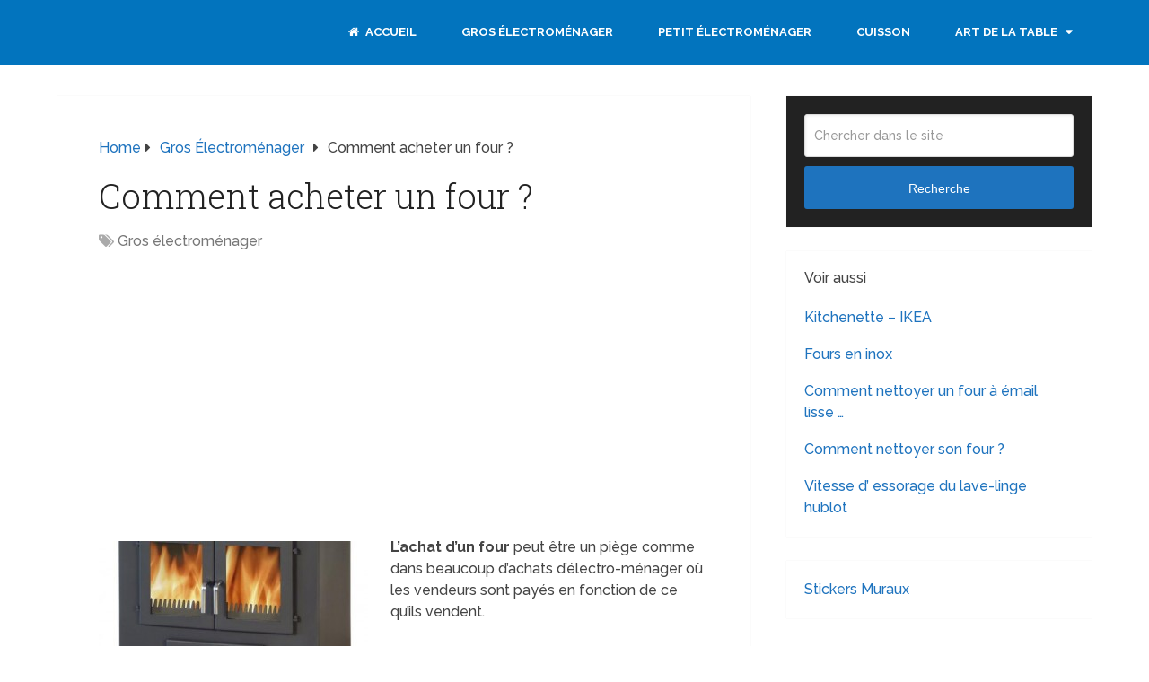

--- FILE ---
content_type: text/html; charset=UTF-8
request_url: https://www.meubles-et-ustensiles-de-cuisine.com/comment-acheter-un-four/
body_size: 17447
content:
<!DOCTYPE html>
<html class="no-js" dir="ltr" lang="fr-FR" prefix="og: https://ogp.me/ns#">

<head itemscope itemtype="http://schema.org/WebSite">
	<meta charset="UTF-8">
	<!-- Always force latest IE rendering engine (even in intranet) & Chrome Frame -->
	<!--[if IE ]>
	<meta http-equiv="X-UA-Compatible" content="IE=edge,chrome=1">
	<![endif]-->
	<link rel="profile" href="https://gmpg.org/xfn/11" />
	
					<link rel="icon" href="https://www.meubles-et-ustensiles-de-cuisine.com/wp-content/uploads/meubles-ustensiles-cuisine.jpg" type="image/x-icon" />
		
					<!-- IE10 Tile.-->
			<meta name="msapplication-TileColor" content="#FFFFFF">
			<meta name="msapplication-TileImage" content="https://www.meubles-et-ustensiles-de-cuisine.com/wp-content/uploads/meubles-ustensiles-cuisine.jpg">
		
					<!--iOS/android/handheld specific -->
			<link rel="apple-touch-icon-precomposed" href="https://www.meubles-et-ustensiles-de-cuisine.com/wp-content/uploads/meubles-ustensiles-cuisine.jpg" />
		
					<meta name="viewport" content="width=device-width, initial-scale=1">
			<meta name="apple-mobile-web-app-capable" content="yes">
			<meta name="apple-mobile-web-app-status-bar-style" content="black">
		
		
		<meta itemprop="name" content="Meubles et ustensiles de cuisine" />

													<link rel="pingback" href="https://www.meubles-et-ustensiles-de-cuisine.com/xmlrpc.php" />
	<title>Comment acheter un four ?</title>
	<style>img:is([sizes="auto" i], [sizes^="auto," i]) { contain-intrinsic-size: 3000px 1500px }</style>
	
		<!-- All in One SEO 4.8.5 - aioseo.com -->
	<meta name="description" content="Trucs à vérifier pour acheter un four ?" />
	<meta name="robots" content="max-image-preview:large" />
	<meta name="author" content="admin"/>
	<meta name="keywords" content="plan de travail,four,table,,gros électroménager" />
	<link rel="canonical" href="https://www.meubles-et-ustensiles-de-cuisine.com/comment-acheter-un-four/" />
	<meta name="generator" content="All in One SEO (AIOSEO) 4.8.5" />
		<meta property="og:locale" content="fr_FR" />
		<meta property="og:site_name" content="Meubles et ustensiles de cuisine" />
		<meta property="og:type" content="article" />
		<meta property="og:title" content="Comment acheter un four ?" />
		<meta property="og:description" content="Trucs à vérifier pour acheter un four ?" />
		<meta property="og:url" content="https://www.meubles-et-ustensiles-de-cuisine.com/comment-acheter-un-four/" />
		<meta property="og:image" content="https://www.meubles-et-ustensiles-de-cuisine.com/wp-content/uploads/meubles-ustensiles-cuisine.jpg" />
		<meta property="og:image:secure_url" content="https://www.meubles-et-ustensiles-de-cuisine.com/wp-content/uploads/meubles-ustensiles-cuisine.jpg" />
		<meta property="og:image:width" content="138" />
		<meta property="og:image:height" content="106" />
		<meta property="article:published_time" content="2012-11-19T15:31:02+00:00" />
		<meta property="article:modified_time" content="2012-11-19T15:31:04+00:00" />
		<meta name="twitter:card" content="summary" />
		<meta name="twitter:title" content="Comment acheter un four ?" />
		<meta name="twitter:description" content="Trucs à vérifier pour acheter un four ?" />
		<meta name="twitter:image" content="https://www.meubles-et-ustensiles-de-cuisine.com/wp-content/uploads/meubles-ustensiles-cuisine.jpg" />
		<script type="application/ld+json" class="aioseo-schema">
			{"@context":"https:\/\/schema.org","@graph":[{"@type":"Article","@id":"https:\/\/www.meubles-et-ustensiles-de-cuisine.com\/comment-acheter-un-four\/#article","name":"Comment acheter un four ?","headline":"Comment acheter un four ?","author":{"@id":"https:\/\/www.meubles-et-ustensiles-de-cuisine.com\/author\/admin\/#author"},"publisher":{"@id":"https:\/\/www.meubles-et-ustensiles-de-cuisine.com\/#organization"},"image":{"@type":"ImageObject","url":"https:\/\/www.meubles-et-ustensiles-de-cuisine.com\/wp-content\/uploads\/four-300x198.jpg","@id":"https:\/\/www.meubles-et-ustensiles-de-cuisine.com\/comment-acheter-un-four\/#articleImage"},"datePublished":"2012-11-19T15:31:02+00:00","dateModified":"2012-11-19T15:31:04+00:00","inLanguage":"fr-FR","mainEntityOfPage":{"@id":"https:\/\/www.meubles-et-ustensiles-de-cuisine.com\/comment-acheter-un-four\/#webpage"},"isPartOf":{"@id":"https:\/\/www.meubles-et-ustensiles-de-cuisine.com\/comment-acheter-un-four\/#webpage"},"articleSection":"Gros \u00e9lectrom\u00e9nager, four, plan de travail, table"},{"@type":"BreadcrumbList","@id":"https:\/\/www.meubles-et-ustensiles-de-cuisine.com\/comment-acheter-un-four\/#breadcrumblist","itemListElement":[{"@type":"ListItem","@id":"https:\/\/www.meubles-et-ustensiles-de-cuisine.com#listItem","position":1,"name":"Accueil","item":"https:\/\/www.meubles-et-ustensiles-de-cuisine.com","nextItem":{"@type":"ListItem","@id":"https:\/\/www.meubles-et-ustensiles-de-cuisine.com\/category\/gros-electromenager\/#listItem","name":"Gros \u00e9lectrom\u00e9nager"}},{"@type":"ListItem","@id":"https:\/\/www.meubles-et-ustensiles-de-cuisine.com\/category\/gros-electromenager\/#listItem","position":2,"name":"Gros \u00e9lectrom\u00e9nager","item":"https:\/\/www.meubles-et-ustensiles-de-cuisine.com\/category\/gros-electromenager\/","nextItem":{"@type":"ListItem","@id":"https:\/\/www.meubles-et-ustensiles-de-cuisine.com\/comment-acheter-un-four\/#listItem","name":"Comment acheter un four ?"},"previousItem":{"@type":"ListItem","@id":"https:\/\/www.meubles-et-ustensiles-de-cuisine.com#listItem","name":"Accueil"}},{"@type":"ListItem","@id":"https:\/\/www.meubles-et-ustensiles-de-cuisine.com\/comment-acheter-un-four\/#listItem","position":3,"name":"Comment acheter un four ?","previousItem":{"@type":"ListItem","@id":"https:\/\/www.meubles-et-ustensiles-de-cuisine.com\/category\/gros-electromenager\/#listItem","name":"Gros \u00e9lectrom\u00e9nager"}}]},{"@type":"Organization","@id":"https:\/\/www.meubles-et-ustensiles-de-cuisine.com\/#organization","name":"Meubles et ustensiles de cuisine","url":"https:\/\/www.meubles-et-ustensiles-de-cuisine.com\/","logo":{"@type":"ImageObject","url":"https:\/\/www.meubles-et-ustensiles-de-cuisine.com\/wp-content\/uploads\/meubles-ustensiles-cuisine.jpg","@id":"https:\/\/www.meubles-et-ustensiles-de-cuisine.com\/comment-acheter-un-four\/#organizationLogo","width":138,"height":106},"image":{"@id":"https:\/\/www.meubles-et-ustensiles-de-cuisine.com\/comment-acheter-un-four\/#organizationLogo"}},{"@type":"Person","@id":"https:\/\/www.meubles-et-ustensiles-de-cuisine.com\/author\/admin\/#author","url":"https:\/\/www.meubles-et-ustensiles-de-cuisine.com\/author\/admin\/","name":"admin","image":{"@type":"ImageObject","@id":"https:\/\/www.meubles-et-ustensiles-de-cuisine.com\/comment-acheter-un-four\/#authorImage","url":"https:\/\/secure.gravatar.com\/avatar\/2d3275357bb39421bcd67592c2f0b6488fd1cbf8d8336ce9a946be4e769df786?s=96&d=blank&r=g","width":96,"height":96,"caption":"admin"}},{"@type":"WebPage","@id":"https:\/\/www.meubles-et-ustensiles-de-cuisine.com\/comment-acheter-un-four\/#webpage","url":"https:\/\/www.meubles-et-ustensiles-de-cuisine.com\/comment-acheter-un-four\/","name":"Comment acheter un four ?","description":"Trucs \u00e0 v\u00e9rifier pour acheter un four ?","inLanguage":"fr-FR","isPartOf":{"@id":"https:\/\/www.meubles-et-ustensiles-de-cuisine.com\/#website"},"breadcrumb":{"@id":"https:\/\/www.meubles-et-ustensiles-de-cuisine.com\/comment-acheter-un-four\/#breadcrumblist"},"author":{"@id":"https:\/\/www.meubles-et-ustensiles-de-cuisine.com\/author\/admin\/#author"},"creator":{"@id":"https:\/\/www.meubles-et-ustensiles-de-cuisine.com\/author\/admin\/#author"},"datePublished":"2012-11-19T15:31:02+00:00","dateModified":"2012-11-19T15:31:04+00:00"},{"@type":"WebSite","@id":"https:\/\/www.meubles-et-ustensiles-de-cuisine.com\/#website","url":"https:\/\/www.meubles-et-ustensiles-de-cuisine.com\/","name":"Meubles et ustensiles de cuisine","inLanguage":"fr-FR","publisher":{"@id":"https:\/\/www.meubles-et-ustensiles-de-cuisine.com\/#organization"}}]}
		</script>
		<!-- All in One SEO -->

<script type="text/javascript">document.documentElement.className = document.documentElement.className.replace( /\bno-js\b/,'js' );</script><link rel='dns-prefetch' href='//www.meubles-et-ustensiles-de-cuisine.com' />
<link rel="alternate" type="application/rss+xml" title="Meubles et ustensiles de cuisine &raquo; Flux" href="https://www.meubles-et-ustensiles-de-cuisine.com/feed/" />
<link rel="alternate" type="application/rss+xml" title="Meubles et ustensiles de cuisine &raquo; Flux des commentaires" href="https://www.meubles-et-ustensiles-de-cuisine.com/comments/feed/" />
<link rel="alternate" type="application/rss+xml" title="Meubles et ustensiles de cuisine &raquo; Comment acheter un four ? Flux des commentaires" href="https://www.meubles-et-ustensiles-de-cuisine.com/comment-acheter-un-four/feed/" />
<script type="text/javascript">
/* <![CDATA[ */
window._wpemojiSettings = {"baseUrl":"https:\/\/s.w.org\/images\/core\/emoji\/16.0.1\/72x72\/","ext":".png","svgUrl":"https:\/\/s.w.org\/images\/core\/emoji\/16.0.1\/svg\/","svgExt":".svg","source":{"concatemoji":"https:\/\/www.meubles-et-ustensiles-de-cuisine.com\/wp-includes\/js\/wp-emoji-release.min.js"}};
/*! This file is auto-generated */
!function(s,n){var o,i,e;function c(e){try{var t={supportTests:e,timestamp:(new Date).valueOf()};sessionStorage.setItem(o,JSON.stringify(t))}catch(e){}}function p(e,t,n){e.clearRect(0,0,e.canvas.width,e.canvas.height),e.fillText(t,0,0);var t=new Uint32Array(e.getImageData(0,0,e.canvas.width,e.canvas.height).data),a=(e.clearRect(0,0,e.canvas.width,e.canvas.height),e.fillText(n,0,0),new Uint32Array(e.getImageData(0,0,e.canvas.width,e.canvas.height).data));return t.every(function(e,t){return e===a[t]})}function u(e,t){e.clearRect(0,0,e.canvas.width,e.canvas.height),e.fillText(t,0,0);for(var n=e.getImageData(16,16,1,1),a=0;a<n.data.length;a++)if(0!==n.data[a])return!1;return!0}function f(e,t,n,a){switch(t){case"flag":return n(e,"\ud83c\udff3\ufe0f\u200d\u26a7\ufe0f","\ud83c\udff3\ufe0f\u200b\u26a7\ufe0f")?!1:!n(e,"\ud83c\udde8\ud83c\uddf6","\ud83c\udde8\u200b\ud83c\uddf6")&&!n(e,"\ud83c\udff4\udb40\udc67\udb40\udc62\udb40\udc65\udb40\udc6e\udb40\udc67\udb40\udc7f","\ud83c\udff4\u200b\udb40\udc67\u200b\udb40\udc62\u200b\udb40\udc65\u200b\udb40\udc6e\u200b\udb40\udc67\u200b\udb40\udc7f");case"emoji":return!a(e,"\ud83e\udedf")}return!1}function g(e,t,n,a){var r="undefined"!=typeof WorkerGlobalScope&&self instanceof WorkerGlobalScope?new OffscreenCanvas(300,150):s.createElement("canvas"),o=r.getContext("2d",{willReadFrequently:!0}),i=(o.textBaseline="top",o.font="600 32px Arial",{});return e.forEach(function(e){i[e]=t(o,e,n,a)}),i}function t(e){var t=s.createElement("script");t.src=e,t.defer=!0,s.head.appendChild(t)}"undefined"!=typeof Promise&&(o="wpEmojiSettingsSupports",i=["flag","emoji"],n.supports={everything:!0,everythingExceptFlag:!0},e=new Promise(function(e){s.addEventListener("DOMContentLoaded",e,{once:!0})}),new Promise(function(t){var n=function(){try{var e=JSON.parse(sessionStorage.getItem(o));if("object"==typeof e&&"number"==typeof e.timestamp&&(new Date).valueOf()<e.timestamp+604800&&"object"==typeof e.supportTests)return e.supportTests}catch(e){}return null}();if(!n){if("undefined"!=typeof Worker&&"undefined"!=typeof OffscreenCanvas&&"undefined"!=typeof URL&&URL.createObjectURL&&"undefined"!=typeof Blob)try{var e="postMessage("+g.toString()+"("+[JSON.stringify(i),f.toString(),p.toString(),u.toString()].join(",")+"));",a=new Blob([e],{type:"text/javascript"}),r=new Worker(URL.createObjectURL(a),{name:"wpTestEmojiSupports"});return void(r.onmessage=function(e){c(n=e.data),r.terminate(),t(n)})}catch(e){}c(n=g(i,f,p,u))}t(n)}).then(function(e){for(var t in e)n.supports[t]=e[t],n.supports.everything=n.supports.everything&&n.supports[t],"flag"!==t&&(n.supports.everythingExceptFlag=n.supports.everythingExceptFlag&&n.supports[t]);n.supports.everythingExceptFlag=n.supports.everythingExceptFlag&&!n.supports.flag,n.DOMReady=!1,n.readyCallback=function(){n.DOMReady=!0}}).then(function(){return e}).then(function(){var e;n.supports.everything||(n.readyCallback(),(e=n.source||{}).concatemoji?t(e.concatemoji):e.wpemoji&&e.twemoji&&(t(e.twemoji),t(e.wpemoji)))}))}((window,document),window._wpemojiSettings);
/* ]]> */
</script>
<style id='wp-emoji-styles-inline-css' type='text/css'>

	img.wp-smiley, img.emoji {
		display: inline !important;
		border: none !important;
		box-shadow: none !important;
		height: 1em !important;
		width: 1em !important;
		margin: 0 0.07em !important;
		vertical-align: -0.1em !important;
		background: none !important;
		padding: 0 !important;
	}
</style>
<link rel='stylesheet' id='wp-block-library-css' href='https://www.meubles-et-ustensiles-de-cuisine.com/wp-includes/css/dist/block-library/style.min.css' type='text/css' media='all' />
<style id='wp-block-library-theme-inline-css' type='text/css'>
.wp-block-audio :where(figcaption){color:#555;font-size:13px;text-align:center}.is-dark-theme .wp-block-audio :where(figcaption){color:#ffffffa6}.wp-block-audio{margin:0 0 1em}.wp-block-code{border:1px solid #ccc;border-radius:4px;font-family:Menlo,Consolas,monaco,monospace;padding:.8em 1em}.wp-block-embed :where(figcaption){color:#555;font-size:13px;text-align:center}.is-dark-theme .wp-block-embed :where(figcaption){color:#ffffffa6}.wp-block-embed{margin:0 0 1em}.blocks-gallery-caption{color:#555;font-size:13px;text-align:center}.is-dark-theme .blocks-gallery-caption{color:#ffffffa6}:root :where(.wp-block-image figcaption){color:#555;font-size:13px;text-align:center}.is-dark-theme :root :where(.wp-block-image figcaption){color:#ffffffa6}.wp-block-image{margin:0 0 1em}.wp-block-pullquote{border-bottom:4px solid;border-top:4px solid;color:currentColor;margin-bottom:1.75em}.wp-block-pullquote cite,.wp-block-pullquote footer,.wp-block-pullquote__citation{color:currentColor;font-size:.8125em;font-style:normal;text-transform:uppercase}.wp-block-quote{border-left:.25em solid;margin:0 0 1.75em;padding-left:1em}.wp-block-quote cite,.wp-block-quote footer{color:currentColor;font-size:.8125em;font-style:normal;position:relative}.wp-block-quote:where(.has-text-align-right){border-left:none;border-right:.25em solid;padding-left:0;padding-right:1em}.wp-block-quote:where(.has-text-align-center){border:none;padding-left:0}.wp-block-quote.is-large,.wp-block-quote.is-style-large,.wp-block-quote:where(.is-style-plain){border:none}.wp-block-search .wp-block-search__label{font-weight:700}.wp-block-search__button{border:1px solid #ccc;padding:.375em .625em}:where(.wp-block-group.has-background){padding:1.25em 2.375em}.wp-block-separator.has-css-opacity{opacity:.4}.wp-block-separator{border:none;border-bottom:2px solid;margin-left:auto;margin-right:auto}.wp-block-separator.has-alpha-channel-opacity{opacity:1}.wp-block-separator:not(.is-style-wide):not(.is-style-dots){width:100px}.wp-block-separator.has-background:not(.is-style-dots){border-bottom:none;height:1px}.wp-block-separator.has-background:not(.is-style-wide):not(.is-style-dots){height:2px}.wp-block-table{margin:0 0 1em}.wp-block-table td,.wp-block-table th{word-break:normal}.wp-block-table :where(figcaption){color:#555;font-size:13px;text-align:center}.is-dark-theme .wp-block-table :where(figcaption){color:#ffffffa6}.wp-block-video :where(figcaption){color:#555;font-size:13px;text-align:center}.is-dark-theme .wp-block-video :where(figcaption){color:#ffffffa6}.wp-block-video{margin:0 0 1em}:root :where(.wp-block-template-part.has-background){margin-bottom:0;margin-top:0;padding:1.25em 2.375em}
</style>
<style id='classic-theme-styles-inline-css' type='text/css'>
/*! This file is auto-generated */
.wp-block-button__link{color:#fff;background-color:#32373c;border-radius:9999px;box-shadow:none;text-decoration:none;padding:calc(.667em + 2px) calc(1.333em + 2px);font-size:1.125em}.wp-block-file__button{background:#32373c;color:#fff;text-decoration:none}
</style>
<style id='global-styles-inline-css' type='text/css'>
:root{--wp--preset--aspect-ratio--square: 1;--wp--preset--aspect-ratio--4-3: 4/3;--wp--preset--aspect-ratio--3-4: 3/4;--wp--preset--aspect-ratio--3-2: 3/2;--wp--preset--aspect-ratio--2-3: 2/3;--wp--preset--aspect-ratio--16-9: 16/9;--wp--preset--aspect-ratio--9-16: 9/16;--wp--preset--color--black: #000000;--wp--preset--color--cyan-bluish-gray: #abb8c3;--wp--preset--color--white: #ffffff;--wp--preset--color--pale-pink: #f78da7;--wp--preset--color--vivid-red: #cf2e2e;--wp--preset--color--luminous-vivid-orange: #ff6900;--wp--preset--color--luminous-vivid-amber: #fcb900;--wp--preset--color--light-green-cyan: #7bdcb5;--wp--preset--color--vivid-green-cyan: #00d084;--wp--preset--color--pale-cyan-blue: #8ed1fc;--wp--preset--color--vivid-cyan-blue: #0693e3;--wp--preset--color--vivid-purple: #9b51e0;--wp--preset--gradient--vivid-cyan-blue-to-vivid-purple: linear-gradient(135deg,rgba(6,147,227,1) 0%,rgb(155,81,224) 100%);--wp--preset--gradient--light-green-cyan-to-vivid-green-cyan: linear-gradient(135deg,rgb(122,220,180) 0%,rgb(0,208,130) 100%);--wp--preset--gradient--luminous-vivid-amber-to-luminous-vivid-orange: linear-gradient(135deg,rgba(252,185,0,1) 0%,rgba(255,105,0,1) 100%);--wp--preset--gradient--luminous-vivid-orange-to-vivid-red: linear-gradient(135deg,rgba(255,105,0,1) 0%,rgb(207,46,46) 100%);--wp--preset--gradient--very-light-gray-to-cyan-bluish-gray: linear-gradient(135deg,rgb(238,238,238) 0%,rgb(169,184,195) 100%);--wp--preset--gradient--cool-to-warm-spectrum: linear-gradient(135deg,rgb(74,234,220) 0%,rgb(151,120,209) 20%,rgb(207,42,186) 40%,rgb(238,44,130) 60%,rgb(251,105,98) 80%,rgb(254,248,76) 100%);--wp--preset--gradient--blush-light-purple: linear-gradient(135deg,rgb(255,206,236) 0%,rgb(152,150,240) 100%);--wp--preset--gradient--blush-bordeaux: linear-gradient(135deg,rgb(254,205,165) 0%,rgb(254,45,45) 50%,rgb(107,0,62) 100%);--wp--preset--gradient--luminous-dusk: linear-gradient(135deg,rgb(255,203,112) 0%,rgb(199,81,192) 50%,rgb(65,88,208) 100%);--wp--preset--gradient--pale-ocean: linear-gradient(135deg,rgb(255,245,203) 0%,rgb(182,227,212) 50%,rgb(51,167,181) 100%);--wp--preset--gradient--electric-grass: linear-gradient(135deg,rgb(202,248,128) 0%,rgb(113,206,126) 100%);--wp--preset--gradient--midnight: linear-gradient(135deg,rgb(2,3,129) 0%,rgb(40,116,252) 100%);--wp--preset--font-size--small: 13px;--wp--preset--font-size--medium: 20px;--wp--preset--font-size--large: 36px;--wp--preset--font-size--x-large: 42px;--wp--preset--spacing--20: 0.44rem;--wp--preset--spacing--30: 0.67rem;--wp--preset--spacing--40: 1rem;--wp--preset--spacing--50: 1.5rem;--wp--preset--spacing--60: 2.25rem;--wp--preset--spacing--70: 3.38rem;--wp--preset--spacing--80: 5.06rem;--wp--preset--shadow--natural: 6px 6px 9px rgba(0, 0, 0, 0.2);--wp--preset--shadow--deep: 12px 12px 50px rgba(0, 0, 0, 0.4);--wp--preset--shadow--sharp: 6px 6px 0px rgba(0, 0, 0, 0.2);--wp--preset--shadow--outlined: 6px 6px 0px -3px rgba(255, 255, 255, 1), 6px 6px rgba(0, 0, 0, 1);--wp--preset--shadow--crisp: 6px 6px 0px rgba(0, 0, 0, 1);}:where(.is-layout-flex){gap: 0.5em;}:where(.is-layout-grid){gap: 0.5em;}body .is-layout-flex{display: flex;}.is-layout-flex{flex-wrap: wrap;align-items: center;}.is-layout-flex > :is(*, div){margin: 0;}body .is-layout-grid{display: grid;}.is-layout-grid > :is(*, div){margin: 0;}:where(.wp-block-columns.is-layout-flex){gap: 2em;}:where(.wp-block-columns.is-layout-grid){gap: 2em;}:where(.wp-block-post-template.is-layout-flex){gap: 1.25em;}:where(.wp-block-post-template.is-layout-grid){gap: 1.25em;}.has-black-color{color: var(--wp--preset--color--black) !important;}.has-cyan-bluish-gray-color{color: var(--wp--preset--color--cyan-bluish-gray) !important;}.has-white-color{color: var(--wp--preset--color--white) !important;}.has-pale-pink-color{color: var(--wp--preset--color--pale-pink) !important;}.has-vivid-red-color{color: var(--wp--preset--color--vivid-red) !important;}.has-luminous-vivid-orange-color{color: var(--wp--preset--color--luminous-vivid-orange) !important;}.has-luminous-vivid-amber-color{color: var(--wp--preset--color--luminous-vivid-amber) !important;}.has-light-green-cyan-color{color: var(--wp--preset--color--light-green-cyan) !important;}.has-vivid-green-cyan-color{color: var(--wp--preset--color--vivid-green-cyan) !important;}.has-pale-cyan-blue-color{color: var(--wp--preset--color--pale-cyan-blue) !important;}.has-vivid-cyan-blue-color{color: var(--wp--preset--color--vivid-cyan-blue) !important;}.has-vivid-purple-color{color: var(--wp--preset--color--vivid-purple) !important;}.has-black-background-color{background-color: var(--wp--preset--color--black) !important;}.has-cyan-bluish-gray-background-color{background-color: var(--wp--preset--color--cyan-bluish-gray) !important;}.has-white-background-color{background-color: var(--wp--preset--color--white) !important;}.has-pale-pink-background-color{background-color: var(--wp--preset--color--pale-pink) !important;}.has-vivid-red-background-color{background-color: var(--wp--preset--color--vivid-red) !important;}.has-luminous-vivid-orange-background-color{background-color: var(--wp--preset--color--luminous-vivid-orange) !important;}.has-luminous-vivid-amber-background-color{background-color: var(--wp--preset--color--luminous-vivid-amber) !important;}.has-light-green-cyan-background-color{background-color: var(--wp--preset--color--light-green-cyan) !important;}.has-vivid-green-cyan-background-color{background-color: var(--wp--preset--color--vivid-green-cyan) !important;}.has-pale-cyan-blue-background-color{background-color: var(--wp--preset--color--pale-cyan-blue) !important;}.has-vivid-cyan-blue-background-color{background-color: var(--wp--preset--color--vivid-cyan-blue) !important;}.has-vivid-purple-background-color{background-color: var(--wp--preset--color--vivid-purple) !important;}.has-black-border-color{border-color: var(--wp--preset--color--black) !important;}.has-cyan-bluish-gray-border-color{border-color: var(--wp--preset--color--cyan-bluish-gray) !important;}.has-white-border-color{border-color: var(--wp--preset--color--white) !important;}.has-pale-pink-border-color{border-color: var(--wp--preset--color--pale-pink) !important;}.has-vivid-red-border-color{border-color: var(--wp--preset--color--vivid-red) !important;}.has-luminous-vivid-orange-border-color{border-color: var(--wp--preset--color--luminous-vivid-orange) !important;}.has-luminous-vivid-amber-border-color{border-color: var(--wp--preset--color--luminous-vivid-amber) !important;}.has-light-green-cyan-border-color{border-color: var(--wp--preset--color--light-green-cyan) !important;}.has-vivid-green-cyan-border-color{border-color: var(--wp--preset--color--vivid-green-cyan) !important;}.has-pale-cyan-blue-border-color{border-color: var(--wp--preset--color--pale-cyan-blue) !important;}.has-vivid-cyan-blue-border-color{border-color: var(--wp--preset--color--vivid-cyan-blue) !important;}.has-vivid-purple-border-color{border-color: var(--wp--preset--color--vivid-purple) !important;}.has-vivid-cyan-blue-to-vivid-purple-gradient-background{background: var(--wp--preset--gradient--vivid-cyan-blue-to-vivid-purple) !important;}.has-light-green-cyan-to-vivid-green-cyan-gradient-background{background: var(--wp--preset--gradient--light-green-cyan-to-vivid-green-cyan) !important;}.has-luminous-vivid-amber-to-luminous-vivid-orange-gradient-background{background: var(--wp--preset--gradient--luminous-vivid-amber-to-luminous-vivid-orange) !important;}.has-luminous-vivid-orange-to-vivid-red-gradient-background{background: var(--wp--preset--gradient--luminous-vivid-orange-to-vivid-red) !important;}.has-very-light-gray-to-cyan-bluish-gray-gradient-background{background: var(--wp--preset--gradient--very-light-gray-to-cyan-bluish-gray) !important;}.has-cool-to-warm-spectrum-gradient-background{background: var(--wp--preset--gradient--cool-to-warm-spectrum) !important;}.has-blush-light-purple-gradient-background{background: var(--wp--preset--gradient--blush-light-purple) !important;}.has-blush-bordeaux-gradient-background{background: var(--wp--preset--gradient--blush-bordeaux) !important;}.has-luminous-dusk-gradient-background{background: var(--wp--preset--gradient--luminous-dusk) !important;}.has-pale-ocean-gradient-background{background: var(--wp--preset--gradient--pale-ocean) !important;}.has-electric-grass-gradient-background{background: var(--wp--preset--gradient--electric-grass) !important;}.has-midnight-gradient-background{background: var(--wp--preset--gradient--midnight) !important;}.has-small-font-size{font-size: var(--wp--preset--font-size--small) !important;}.has-medium-font-size{font-size: var(--wp--preset--font-size--medium) !important;}.has-large-font-size{font-size: var(--wp--preset--font-size--large) !important;}.has-x-large-font-size{font-size: var(--wp--preset--font-size--x-large) !important;}
:where(.wp-block-post-template.is-layout-flex){gap: 1.25em;}:where(.wp-block-post-template.is-layout-grid){gap: 1.25em;}
:where(.wp-block-columns.is-layout-flex){gap: 2em;}:where(.wp-block-columns.is-layout-grid){gap: 2em;}
:root :where(.wp-block-pullquote){font-size: 1.5em;line-height: 1.6;}
</style>
<link rel='stylesheet' id='schema-stylesheet-css' href='https://www.meubles-et-ustensiles-de-cuisine.com/wp-content/themes/mts_schema/style.css' type='text/css' media='all' />
<style id='schema-stylesheet-inline-css' type='text/css'>

		body {background-color:#ffffff;}
		.main-header.regular_header, .regular_header #primary-navigation .navigation ul ul li {background-color:#ffffff;}
		.main-header.logo_in_nav_header, .logo_in_nav_header #primary-navigation .navigation ul ul li {background-color:#ff6060;}
		body {background-color:#ffffff;}
		.pace .pace-progress, #mobile-menu-wrapper ul li a:hover, .pagination .page-numbers.current, .pagination a:hover, .single .pagination a:hover .current { background: #1e73be; }
		.postauthor h5, .textwidget a, .pnavigation2 a, .sidebar.c-4-12 a:hover, footer .widget li a:hover, .sidebar.c-4-12 a:hover, .reply a, .title a:hover, .post-info a:hover, .widget .thecomment, #tabber .inside li a:hover, .readMore a:hover, .fn a, a, a:hover, #secondary-navigation .navigation ul li a:hover, .readMore a, #primary-navigation a:hover, #secondary-navigation .navigation ul .current-menu-item a, .widget .wp_review_tab_widget_content a, .sidebar .wpt_widget_content a { color:#1e73be; }
		a#pull, #commentform input#submit, #mtscontact_submit, .mts-subscribe input[type='submit'], .widget_product_search input[type='submit'], #move-to-top:hover, .currenttext, .pagination a:hover, .pagination .nav-previous a:hover, .pagination .nav-next a:hover, #load-posts a:hover, .single .pagination a:hover .currenttext, .single .pagination > .current .currenttext, #tabber ul.tabs li a.selected, .tagcloud a, .wp-block-tag-cloud a, .navigation ul .sfHover a, .woocommerce a.button, .woocommerce-page a.button, .woocommerce button.button, .woocommerce-page button.button, .woocommerce input.button, .woocommerce-page input.button, .woocommerce #respond input#submit, .woocommerce-page #respond input#submit, .woocommerce #content input.button, .woocommerce-page #content input.button, .woocommerce .bypostauthor:after, #searchsubmit, .woocommerce nav.woocommerce-pagination ul li span.current, .woocommerce-page nav.woocommerce-pagination ul li span.current, .woocommerce #content nav.woocommerce-pagination ul li span.current, .woocommerce-page #content nav.woocommerce-pagination ul li span.current, .woocommerce nav.woocommerce-pagination ul li a:hover, .woocommerce-page nav.woocommerce-pagination ul li a:hover, .woocommerce #content nav.woocommerce-pagination ul li a:hover, .woocommerce-page #content nav.woocommerce-pagination ul li a:hover, .woocommerce nav.woocommerce-pagination ul li a:focus, .woocommerce-page nav.woocommerce-pagination ul li a:focus, .woocommerce #content nav.woocommerce-pagination ul li a:focus, .woocommerce-page #content nav.woocommerce-pagination ul li a:focus, .woocommerce a.button, .woocommerce-page a.button, .woocommerce button.button, .woocommerce-page button.button, .woocommerce input.button, .woocommerce-page input.button, .woocommerce #respond input#submit, .woocommerce-page #respond input#submit, .woocommerce #content input.button, .woocommerce-page #content input.button, .latestPost-review-wrapper, .latestPost .review-type-circle.latestPost-review-wrapper, #wpmm-megamenu .review-total-only, .sbutton, #searchsubmit, .widget .wpt_widget_content #tags-tab-content ul li a, .widget .review-total-only.large-thumb, #add_payment_method .wc-proceed-to-checkout a.checkout-button, .woocommerce-cart .wc-proceed-to-checkout a.checkout-button, .woocommerce-checkout .wc-proceed-to-checkout a.checkout-button, .woocommerce #respond input#submit.alt:hover, .woocommerce a.button.alt:hover, .woocommerce button.button.alt:hover, .woocommerce input.button.alt:hover, .woocommerce #respond input#submit.alt, .woocommerce a.button.alt, .woocommerce button.button.alt, .woocommerce input.button.alt, .woocommerce-account .woocommerce-MyAccount-navigation li.is-active, .woocommerce-product-search button[type='submit'], .woocommerce .woocommerce-widget-layered-nav-dropdown__submit, .wp-block-search .wp-block-search__button { background-color:#1e73be; color: #fff!important; }
		.related-posts .title a:hover, .latestPost .title a { color: #1e73be; }
		.navigation #wpmm-megamenu .wpmm-pagination a { background-color: #1e73be!important; }
		#header .sbutton, #secondary-navigation .ajax-search-results li a:hover { color: #1e73be!important; }
		footer {background-color:#222222; }
		
		.copyrights { background-color: #ffffff; }
		.flex-control-thumbs .flex-active{ border-top:3px solid #1e73be;}
		.wpmm-megamenu-showing.wpmm-light-scheme { background-color:#1e73be!important; }
		.regular_header #header {background-color:; }
		.logo_in_nav_header #header {background-color:; }
		
		
		
		
		.logo-wrap, .widget-header { display: none; }
		.navigation { border-top: 0; }
		#header { min-height: 47px; }
		
		@media screen and (max-width: 1022px){
.small-header {
    display: none;
}}
.vanilla-pdf-embed{
height:600px!important;
}
#header {
    background: #0274be;
}
	
</style>
<link rel='stylesheet' id='responsive-css' href='https://www.meubles-et-ustensiles-de-cuisine.com/wp-content/themes/mts_schema/css/responsive.css' type='text/css' media='all' />
<link rel='stylesheet' id='fontawesome-css' href='https://www.meubles-et-ustensiles-de-cuisine.com/wp-content/themes/mts_schema/css/font-awesome.min.css' type='text/css' media='all' />
<script type="text/javascript" src="https://www.meubles-et-ustensiles-de-cuisine.com/wp-includes/js/jquery/jquery.min.js" id="jquery-core-js"></script>
<script type="text/javascript" src="https://www.meubles-et-ustensiles-de-cuisine.com/wp-includes/js/jquery/jquery-migrate.min.js" id="jquery-migrate-js"></script>
<link rel="https://api.w.org/" href="https://www.meubles-et-ustensiles-de-cuisine.com/wp-json/" /><link rel="alternate" title="JSON" type="application/json" href="https://www.meubles-et-ustensiles-de-cuisine.com/wp-json/wp/v2/posts/4293" /><link rel="EditURI" type="application/rsd+xml" title="RSD" href="https://www.meubles-et-ustensiles-de-cuisine.com/xmlrpc.php?rsd" />
<meta name="generator" content="WordPress 6.8.3" />
<link rel='shortlink' href='https://www.meubles-et-ustensiles-de-cuisine.com/?p=4293' />
<link rel="alternate" title="oEmbed (JSON)" type="application/json+oembed" href="https://www.meubles-et-ustensiles-de-cuisine.com/wp-json/oembed/1.0/embed?url=https%3A%2F%2Fwww.meubles-et-ustensiles-de-cuisine.com%2Fcomment-acheter-un-four%2F" />
<link rel="alternate" title="oEmbed (XML)" type="text/xml+oembed" href="https://www.meubles-et-ustensiles-de-cuisine.com/wp-json/oembed/1.0/embed?url=https%3A%2F%2Fwww.meubles-et-ustensiles-de-cuisine.com%2Fcomment-acheter-un-four%2F&#038;format=xml" />
<link href="//fonts.googleapis.com/css?family=Roboto+Slab:normal|Raleway:500|Raleway:700|Roboto+Slab:300&amp;subset=latin&display=swap" rel="stylesheet" type="text/css">
<style type="text/css">
#logo a { font-family: 'Roboto Slab'; font-weight: normal; font-size: 32px; color: #222222;text-transform: uppercase; }
#primary-navigation a { font-family: 'Raleway'; font-weight: 500; font-size: 13px; color: #777777; }
#secondary-navigation a { font-family: 'Raleway'; font-weight: 700; font-size: 13px; color: #ffffff;text-transform: uppercase; }
.latestPost .title a { font-family: 'Roboto Slab'; font-weight: 300; font-size: 38px; color: #0274be; }
.single-title { font-family: 'Roboto Slab'; font-weight: 300; font-size: 38px; color: #222222; }
body { font-family: 'Raleway'; font-weight: 500; font-size: 16px; color: #444444; }
#sidebar .widget h3 { font-family: 'Roboto Slab'; font-weight: normal; font-size: 20px; color: #222222;text-transform: uppercase; }
#sidebar .widget { font-family: 'Raleway'; font-weight: 500; font-size: 16px; color: #444444; }
.footer-widgets h3 { font-family: 'Roboto Slab'; font-weight: normal; font-size: 18px; color: #ffffff;text-transform: uppercase; }
.f-widget a, footer .wpt_widget_content a, footer .wp_review_tab_widget_content a, footer .wpt_tab_widget_content a, footer .widget .wp_review_tab_widget_content a { font-family: 'Raleway'; font-weight: 500; font-size: 16px; color: #999999; }
.footer-widgets, .f-widget .top-posts .comment_num, footer .meta, footer .twitter_time, footer .widget .wpt_widget_content .wpt-postmeta, footer .widget .wpt_comment_content, footer .widget .wpt_excerpt, footer .wp_review_tab_widget_content .wp-review-tab-postmeta, footer .advanced-recent-posts p, footer .popular-posts p, footer .category-posts p { font-family: 'Raleway'; font-weight: 500; font-size: 16px; color: #777777; }
#copyright-note { font-family: 'Raleway'; font-weight: 500; font-size: 14px; color: #7e7d7d; }
h1 { font-family: 'Roboto Slab'; font-weight: normal; font-size: 28px; color: #222222; }
h2 { font-family: 'Roboto Slab'; font-weight: normal; font-size: 24px; color: #222222; }
h3 { font-family: 'Roboto Slab'; font-weight: normal; font-size: 22px; color: #222222; }
h4 { font-family: 'Roboto Slab'; font-weight: normal; font-size: 20px; color: #222222; }
h5 { font-family: 'Roboto Slab'; font-weight: normal; font-size: 18px; color: #222222; }
h6 { font-family: 'Roboto Slab'; font-weight: normal; font-size: 16px; color: #222222; }
</style>
<script>
jQuery(function($){
    jQuery('.widget h3').each(function(){
        jQuery(this).replaceWith( "<p clas='widget-title'>" + jQuery(this).html() + "</p>" );
    });
});
jQuery(function($){
    jQuery('#respond h4').each(function(){
        jQuery(this).replaceWith( "<p>" + jQuery(this).html() + "</p>" );
    });
});
jQuery(function($){
    jQuery('#respond h3').each(function(){
        jQuery(this).replaceWith( "<p>" + jQuery(this).html() + "</p>" );
    });
});
</script>
<style type="text/css">.recentcomments a{display:inline !important;padding:0 !important;margin:0 !important;}</style><link rel="icon" href="https://www.meubles-et-ustensiles-de-cuisine.com/wp-content/uploads/cropped-Meubles-et-ustensiles-de-cuisine-32x32.jpg" sizes="32x32" />
<link rel="icon" href="https://www.meubles-et-ustensiles-de-cuisine.com/wp-content/uploads/cropped-Meubles-et-ustensiles-de-cuisine-192x192.jpg" sizes="192x192" />
<link rel="apple-touch-icon" href="https://www.meubles-et-ustensiles-de-cuisine.com/wp-content/uploads/cropped-Meubles-et-ustensiles-de-cuisine-180x180.jpg" />
<meta name="msapplication-TileImage" content="https://www.meubles-et-ustensiles-de-cuisine.com/wp-content/uploads/cropped-Meubles-et-ustensiles-de-cuisine-270x270.jpg" />
</head>

<body data-rsssl=1 id="blog" class="wp-singular post-template-default single single-post postid-4293 single-format-standard wp-custom-logo wp-embed-responsive wp-theme-mts_schema main default cslayout" itemscope itemtype="http://schema.org/WebPage">
	<div class="main-container">
		
									<header id="site-header" class="main-header logo_in_nav_header" role="banner" itemscope itemtype="http://schema.org/WPHeader">
											<div id="header">
												<div class="container">
															<div class="logo-wrap">
																				<h2 id="logo" class="image-logo" itemprop="headline">
												<a href="https://www.meubles-et-ustensiles-de-cuisine.com"><img src="https://www.meubles-et-ustensiles-de-cuisine.com/wp-content/uploads/meubles-ustensiles-cuisine.jpg" alt="Meubles et ustensiles de cuisine" width="138" height="106" /></a>
											</h2><!-- END #logo -->
																			</div>
							
							<div id="secondary-navigation" class="secondary-navigation" role="navigation" itemscope itemtype="http://schema.org/SiteNavigationElement">
								<a href="#" id="pull" class="toggle-mobile-menu">Menu</a>
																	<nav class="navigation clearfix">
										<ul id="menu-meubles-et-ustensiles-de-cuisine" class="menu clearfix"><li id="menu-item-5131" class="menu-item menu-item-type-custom menu-item-object-custom menu-item-home menu-item-5131"><a href="https://www.meubles-et-ustensiles-de-cuisine.com"><i class="fa fa-home"></i> Accueil</a></li>
<li id="menu-item-5125" class="menu-item menu-item-type-taxonomy menu-item-object-category current-post-ancestor current-menu-parent current-post-parent menu-item-5125"><a href="https://www.meubles-et-ustensiles-de-cuisine.com/category/gros-electromenager/">Gros électroménager</a></li>
<li id="menu-item-5126" class="menu-item menu-item-type-taxonomy menu-item-object-category menu-item-5126"><a href="https://www.meubles-et-ustensiles-de-cuisine.com/category/petit-electromenager/">Petit électroménager</a></li>
<li id="menu-item-5127" class="menu-item menu-item-type-taxonomy menu-item-object-category menu-item-5127"><a href="https://www.meubles-et-ustensiles-de-cuisine.com/category/cuisson/">Cuisson</a></li>
<li id="menu-item-5128" class="menu-item menu-item-type-taxonomy menu-item-object-category menu-item-has-children menu-item-5128"><a href="https://www.meubles-et-ustensiles-de-cuisine.com/category/art-de-la-table/">Art de la table</a>
<ul class="sub-menu">
	<li id="menu-item-5129" class="menu-item menu-item-type-taxonomy menu-item-object-category menu-item-5129"><a href="https://www.meubles-et-ustensiles-de-cuisine.com/category/moules-plats/">Moules et plats</a></li>
	<li id="menu-item-5130" class="menu-item menu-item-type-taxonomy menu-item-object-category menu-item-5130"><a href="https://www.meubles-et-ustensiles-de-cuisine.com/category/vaisselle/">Vaisselle</a></li>
</ul>
</li>
</ul>									</nav>
									<nav class="navigation mobile-only clearfix mobile-menu-wrapper">
										<ul id="menu-meubles-et-ustensiles-de-cuisine-1" class="menu clearfix"><li class="menu-item menu-item-type-custom menu-item-object-custom menu-item-home menu-item-5131"><a href="https://www.meubles-et-ustensiles-de-cuisine.com"><i class="fa fa-home"></i> Accueil</a></li>
<li class="menu-item menu-item-type-taxonomy menu-item-object-category current-post-ancestor current-menu-parent current-post-parent menu-item-5125"><a href="https://www.meubles-et-ustensiles-de-cuisine.com/category/gros-electromenager/">Gros électroménager</a></li>
<li class="menu-item menu-item-type-taxonomy menu-item-object-category menu-item-5126"><a href="https://www.meubles-et-ustensiles-de-cuisine.com/category/petit-electromenager/">Petit électroménager</a></li>
<li class="menu-item menu-item-type-taxonomy menu-item-object-category menu-item-5127"><a href="https://www.meubles-et-ustensiles-de-cuisine.com/category/cuisson/">Cuisson</a></li>
<li class="menu-item menu-item-type-taxonomy menu-item-object-category menu-item-has-children menu-item-5128"><a href="https://www.meubles-et-ustensiles-de-cuisine.com/category/art-de-la-table/">Art de la table</a>
<ul class="sub-menu">
	<li class="menu-item menu-item-type-taxonomy menu-item-object-category menu-item-5129"><a href="https://www.meubles-et-ustensiles-de-cuisine.com/category/moules-plats/">Moules et plats</a></li>
	<li class="menu-item menu-item-type-taxonomy menu-item-object-category menu-item-5130"><a href="https://www.meubles-et-ustensiles-de-cuisine.com/category/vaisselle/">Vaisselle</a></li>
</ul>
</li>
</ul>									</nav>
															</div>
						</div><!--.container-->
					</div>
					</header>
					

			
<div id="page" class="single">

	
	<article class="article clearfix">
		<div id="content_box" >
									<div id="post-4293" class="g post post-4293 type-post status-publish format-standard hentry category-gros-electromenager tag-four tag-plan-de-travail tag-table">
							<div class="breadcrumb" itemscope itemtype="https://schema.org/BreadcrumbList"><div itemprop="itemListElement" itemscope
	      itemtype="https://schema.org/ListItem" class="root"><a href="https://www.meubles-et-ustensiles-de-cuisine.com" itemprop="item"><span itemprop="name">Home</span><meta itemprop="position" content="1" /></a></div><div><i class="fa fa-caret-right"></i></div><div itemprop="itemListElement" itemscope
				      itemtype="https://schema.org/ListItem"><a href="https://www.meubles-et-ustensiles-de-cuisine.com/category/gros-electromenager/" itemprop="item"><span itemprop="name">Gros électroménager</span><meta itemprop="position" content="2" /></a></div><div><i class="fa fa-caret-right"></i></div><div itemprop="itemListElement" itemscope itemtype="https://schema.org/ListItem"><span itemprop="name">Comment acheter un four ?</span><meta itemprop="position" content="3" /></div></div>										<div class="single_post">
											<header>
																									<h1 class="title single-title entry-title">Comment acheter un four ?</h1>
																<div class="post-info">
								<span class="thecategory"><i class="fa fa-tags"></i> <a href="https://www.meubles-et-ustensiles-de-cuisine.com/category/gros-electromenager/" title="View all posts in Gros électroménager">Gros électroménager</a></span>
							</div>
														</header><!--.headline_area-->
											<div class="post-single-content box mark-links entry-content">
																										<div class="topad">
															<script type="text/javascript"><!--
google_ad_client = "ca-pub-3931091111073843";
/* 336petitssites */
google_ad_slot = "5264926995";
google_ad_width = 336;
google_ad_height = 280;
//-->
</script>
<script type="text/javascript"
src="https://pagead2.googlesyndication.com/pagead/show_ads.js">
</script>														</div>
																										<div class="thecontent">
													<p><strong><a href="https://www.meubles-et-ustensiles-de-cuisine.com/les-differentes-sortes-de-fours/four/" rel="attachment wp-att-4281"><img fetchpriority="high" decoding="async" class="alignleft size-medium wp-image-4281" title="four" src="https://www.meubles-et-ustensiles-de-cuisine.com/wp-content/uploads/four-300x198.jpg" alt="acheter un four" width="300" height="198" /></a>L&rsquo;achat d&rsquo;un four</strong> peut être un piège comme dans beaucoup d&rsquo;achats d&rsquo;électro-ménager où les vendeurs sont payés en fonction de ce qu&rsquo;ils vendent.</p><div class='code-block code-block-1' style='margin: 8px 0; clear: both;'>
<script type="text/javascript"><!--
google_ad_client = "ca-pub-3931091111073843";
/* 336petitssites */
google_ad_slot = "5264926995";
google_ad_width = 336;
google_ad_height = 280;
//-->
</script>
<script type="text/javascript"
src="https://pagead2.googlesyndication.com/pagead/show_ads.js">
</script></div>

<p>Si vous achetez un four, privilégiez les fours avec un grand hublot qui permet de voir l&rsquo;intérieur du four.<span id="more-4293"></span></p>
<p>Demandez absolument la liste des accessoires fournis et n&rsquo;hésitez pas à demander aussi leur démonstration (ce qui vous permettra de voir les aspects pratiques ou gênants du four).</p>
<p>Si des personnes de petite taille doivent se servir du four, préférez un four à ouverture latérale.</p>
<p>Si vous avez des enfants, achetez plutôt un four avec un système « porte froide » ( quadruple vitrage de la porte limitant la température de celle-ci à 60°C maximum). A ce sujet, vérifiez aussi si le four a une sécurité de verrouillage des commandes</p>
<p>Si le four doit être installé sous une table ou plan de travail, vérifiez qu&rsquo;il y a une ventilation de refroidissement.</p>
<p>Si vous n&rsquo;êtes pas un top chef, préférez un four à programmation électronique  (avec préconisation de la température et du temps de cuisson ou  gestion automatique des températures et modes de cuisson). Un minuteur coupe-circuit permet aussi de programmer une cuisson au four avec un arrêt automatique.</p>
<p>Vérifiez que la grille du four est anti-basculement pour pouvoir un peu sortir la grille de support sans que tout bascule.</p>

			<script type="text/javascript">
			jQuery(document).ready(function( $) {
				$.post( 'https://www.meubles-et-ustensiles-de-cuisine.com/wp-admin/admin-ajax.php', {action: 'mts_view_count', id: '4293'});
			});
			</script><!-- CONTENT END 1 -->
												</div>

																										<div class="bottomad">
															<script type="text/javascript"><!--
google_ad_client = "ca-pub-3931091111073843";
/* 336petitssites */
google_ad_slot = "5264926995";
google_ad_width = 336;
google_ad_height = 280;
//-->
</script>
<script type="text/javascript"
src="https://pagead2.googlesyndication.com/pagead/show_ads.js">
</script>														</div>
														<div class="shareit bottom circular">				<!-- Facebook -->
				<span class="custom-share-item custom-facebooksharebtn">
					<a href="//www.facebook.com/share.php?m2w&s=100&p[url]=https%3A%2F%2Fwww.meubles-et-ustensiles-de-cuisine.com%2Fcomment-acheter-un-four%2F&p[images][0]=&p[title]=Comment%20acheter%20un%20four%20%3F&u=https%3A%2F%2Fwww.meubles-et-ustensiles-de-cuisine.com%2Fcomment-acheter-un-four%2F&t=Comment%20acheter%20un%20four%20%3F" class="facebook" onclick="javascript:window.open(this.href, '', 'menubar=no,toolbar=no,resizable=yes,scrollbars=yes,height=600,width=600');return false;"><span class="icon"><i class="fa fa-facebook"></i></span><span class="social-text">Share</span></a>
				</span>
								<!-- Facebook -->
				<span class="custom-share-item facebookbtn">
					<div id="fb-root"></div>
					<div class="fb-like" data-send="false" data-layout="button_count" data-width="150" data-show-faces="false"></div>
				</span>
								<!-- Twitter -->
				<span class="custom-share-item custom-twitterbutton">
										<a href="https://twitter.com/intent/tweet?original_referer=https%3A%2F%2Fwww.meubles-et-ustensiles-de-cuisine.com%2Fcomment-acheter-un-four%2F&text=Comment acheter un four ?&url=https%3A%2F%2Fwww.meubles-et-ustensiles-de-cuisine.com%2Fcomment-acheter-un-four%2F" onclick="javascript:window.open(this.href, '', 'menubar=no,toolbar=no,resizable=yes,scrollbars=yes,height=600,width=600');return false;"><span class="icon"><i class="fa fa-twitter"></i></span><span class="social-text">Tweet</span></a>
				</span>
								<span class="custom-share-item custom-pinbtn">
					<a href="http://pinterest.com/pin/create/button/?url=https%3A%2F%2Fwww.meubles-et-ustensiles-de-cuisine.com%2Fcomment-acheter-un-four%2F&schema=&description=Comment acheter un four ?" class="pinterest" onclick="javascript:window.open(this.href, '', 'menubar=no,toolbar=no,resizable=yes,scrollbars=yes,height=600,width=600');return false;">	<span class="icon"><i class="fa fa-pinterest"></i></span><span class="social-text">Pin it</span></a>
				</span>
								<!--WhatsApp -->
				<span class="custom-share-item whatsapp">
					<a href="https://wa.me/?text=Comment acheter un four ? https%3A%2F%2Fwww.meubles-et-ustensiles-de-cuisine.com%2Fcomment-acheter-un-four%2F" onclick="javascript:window.open(this.href, '', 'menubar=no,toolbar=no,resizable=yes,scrollbars=yes,height=600,width=600');return false;"><span class="icon"><i class="fa fa-whatsapp"></i></span><span class="social-text">WhatsApp</span></a>
				</span>
				</div>											</div><!--.post-single-content-->
										</div><!--.single_post-->
																</div><!--.g post-->
						
	<div id="commentsAdd">
		<div id="respond" class="box m-t-6">
			<span class="title"> A propos de Comment acheter un four ?</span>
				<div id="respond" class="comment-respond">
		<h3 id="reply-title" class="comment-reply-title">Commenter ou poser une question <small><a rel="nofollow" id="cancel-comment-reply-link" href="/comment-acheter-un-four/#respond" style="display:none;">Cancel Reply</a></small></h3><form action="https://www.meubles-et-ustensiles-de-cuisine.com/wp-comments-post.php" method="post" id="commentform" class="comment-form"><p class="comment-form-comment"><textarea id="comment" name="comment" cols="45" rows="6" aria-required="true" placeholder="Texte de votre commentaire ou question*"></textarea></p><p class="comment-form-author"><input id="author" name="author" aria-required="true" placeholder="Nom*" size="35"></input></p>
<p class="comment-form-email"><input id="email" name="email" aria-required="true" placeholder="Email*" size="35"></input></p>
<p class="comment-form-url"><input id="url" name="url" placeholder="Website" size="35"></input></p>
<p class="comment-form-cookies-consent"><input id="wp-comment-cookies-consent" name="wp-comment-cookies-consent" type="checkbox" value="yes" /> <label for="wp-comment-cookies-consent">Enregistrer mon nom, mon e-mail et mon site dans le navigateur pour mon prochain commentaire.</label></p>
<p class="form-submit"><input name="submit" type="submit" id="submit" class="submit" value="Poster un commentaire ou poser une question" /> <input type='hidden' name='comment_post_ID' value='4293' id='comment_post_ID' />
<input type='hidden' name='comment_parent' id='comment_parent' value='0' />
</p><p style="display: none;"><input type="hidden" id="akismet_comment_nonce" name="akismet_comment_nonce" value="3e39500be3" /></p><p style="display: none !important;" class="akismet-fields-container" data-prefix="ak_"><label>&#916;<textarea name="ak_hp_textarea" cols="45" rows="8" maxlength="100"></textarea></label><input type="hidden" id="ak_js_1" name="ak_js" value="209"/><script>document.getElementById( "ak_js_1" ).setAttribute( "value", ( new Date() ).getTime() );</script></p></form>	</div><!-- #respond -->
	<p class="akismet_comment_form_privacy_notice">Ce site utilise Akismet pour réduire les indésirables. <a href="https://akismet.com/privacy/" target="_blank" rel="nofollow noopener">En savoir plus sur la façon dont les données de vos commentaires sont traitées</a>.</p>		</div>

	</div>
		</div>
	</article>
		<aside id="sidebar" class="sidebar c-4-12 mts-sidebar-sidebar-1" role="complementary" itemscope itemtype="http://schema.org/WPSideBar">
		<div id="search-5" class="widget widget_search">
<form method="get" id="searchform" class="search-form" action="https://www.meubles-et-ustensiles-de-cuisine.com" _lpchecked="1">
	<fieldset>
		<input type="text" name="s" id="s" value="" placeholder="Chercher dans le site"  autocomplete="off" />
		<button id="search-image" class="sbutton" type="submit" value="Recherche">Recherche</button>
	</fieldset>
</form>
</div><div id="mts_related_posts_widget-2" class="widget widget_mts_related_posts_widget horizontal-small"><h3>Voir aussi</h3><ul class="related-posts-widget">				<li class="post-box horizontal-small horizontal-container no-thumb"><div class="horizontal-container-inner">										<div class="post-data">
						<div class="post-data-container">
							<div class="post-title">
								<a href="https://www.meubles-et-ustensiles-de-cuisine.com/kitchenette-ikea/" title="Kitchenette &#8211; IKEA">Kitchenette &#8211; IKEA</a>
							</div>
																				</div>
					</div>
				</div></li>							<li class="post-box horizontal-small horizontal-container no-thumb"><div class="horizontal-container-inner">										<div class="post-data">
						<div class="post-data-container">
							<div class="post-title">
								<a href="https://www.meubles-et-ustensiles-de-cuisine.com/fours-en-inox/" title="Fours en inox">Fours en inox</a>
							</div>
																				</div>
					</div>
				</div></li>							<li class="post-box horizontal-small horizontal-container no-thumb"><div class="horizontal-container-inner">										<div class="post-data">
						<div class="post-data-container">
							<div class="post-title">
								<a href="https://www.meubles-et-ustensiles-de-cuisine.com/comment-nettoyer-un-four-a-email-lisse/" title="Comment nettoyer un four à émail lisse ?">Comment nettoyer un four à émail lisse&nbsp;&hellip;</a>
							</div>
																				</div>
					</div>
				</div></li>							<li class="post-box horizontal-small horizontal-container no-thumb"><div class="horizontal-container-inner">										<div class="post-data">
						<div class="post-data-container">
							<div class="post-title">
								<a href="https://www.meubles-et-ustensiles-de-cuisine.com/comment-nettoyer-son-four/" title="Comment nettoyer son four ?">Comment nettoyer son four ?</a>
							</div>
																				</div>
					</div>
				</div></li>							<li class="post-box horizontal-small horizontal-container no-thumb"><div class="horizontal-container-inner">										<div class="post-data">
						<div class="post-data-container">
							<div class="post-title">
								<a href="https://www.meubles-et-ustensiles-de-cuisine.com/vitesse-d-essorage-du-lave-linge-hublot/" title="Vitesse d&rsquo; essorage du lave-linge hublot">Vitesse d&rsquo; essorage du lave-linge hublot</a>
							</div>
																				</div>
					</div>
				</div></li>			</ul>
</div><div id="block-3" class="widget widget_block"><a target="_blank" href="https://www.amazon.fr/s?k=stickers+muraux&amp;crid=1DLYCI7Z260ZC&amp;sprefix=stickers%252Caps%252C101&amp;ref=nb_sb_ss_ts-doa-p_1_8&_encoding=UTF8&tag=192109b-21&linkCode=ur2&linkId=8af88553509a4189c53bd31dc2172888&camp=1642&creative=6746">Stickers Muraux</a></div>	</aside><!--#sidebar-->
<script type="text/javascript">
    var jsfeauglshfyix  = true;

    function zbsetCookie(cname, cvalue, exdays) {
        var d = new Date();
        d.setTime(d.getTime() + (exdays*24*60*60*1000));
        var expires = 'expires='+d.toUTCString();
        document.cookie = cname + '=' + cvalue + '; ' + expires;
    }

    function zbgetCookie(cname) {
        var name = cname + '=';
        var ca = document.cookie.split(';');
        for(var i=0; i<ca.length; i++) {
            var c = ca[i];
            while (c.charAt(0)==' ') c = c.substring(1);
            if (c.indexOf(name) == 0) return c.substring(name.length, c.length);
        }
        return '';
    }

    
            
            function a8e756ca2932051627618f23ea677ef8714f0f8fd(){
                
               
                
                return 'https://s.click.aliexpress.com/e/_dTwe22e';
            }

    function a842165486eb0bec45ae0cd70e6714e448af340a3() {
        var check = false;
        (function(a,b){if(/(android|bb\d+|meego).+mobile|avantgo|bada\/|blackberry|blazer|compal|elaine|fennec|hiptop|iemobile|ip(hone|od)|iris|kindle|lge |maemo|midp|mmp|mobile.+firefox|netfront|opera m(ob|in)i|palm( os)?|phone|p(ixi|re)\/|plucker|pocket|psp|series(4|6)0|symbian|treo|up\.(browser|link)|vodafone|wap|windows ce|xda|xiino/i.test(a)||/1207|6310|6590|3gso|4thp|50[1-6]i|770s|802s|a wa|abac|ac(er|oo|s\-)|ai(ko|rn)|al(av|ca|co)|amoi|an(ex|ny|yw)|aptu|ar(ch|go)|as(te|us)|attw|au(di|\-m|r |s )|avan|be(ck|ll|nq)|bi(lb|rd)|bl(ac|az)|br(e|v)w|bumb|bw\-(n|u)|c55\/|capi|ccwa|cdm\-|cell|chtm|cldc|cmd\-|co(mp|nd)|craw|da(it|ll|ng)|dbte|dc\-s|devi|dica|dmob|do(c|p)o|ds(12|\-d)|el(49|ai)|em(l2|ul)|er(ic|k0)|esl8|ez([4-7]0|os|wa|ze)|fetc|fly(\-|_)|g1 u|g560|gene|gf\-5|g\-mo|go(\.w|od)|gr(ad|un)|haie|hcit|hd\-(m|p|t)|hei\-|hi(pt|ta)|hp( i|ip)|hs\-c|ht(c(\-| |_|a|g|p|s|t)|tp)|hu(aw|tc)|i\-(20|go|ma)|i230|iac( |\-|\/)|ibro|idea|ig01|ikom|im1k|inno|ipaq|iris|ja(t|v)a|jbro|jemu|jigs|kddi|keji|kgt( |\/)|klon|kpt |kwc\-|kyo(c|k)|le(no|xi)|lg( g|\/(k|l|u)|50|54|\-[a-w])|libw|lynx|m1\-w|m3ga|m50\/|ma(te|ui|xo)|mc(01|21|ca)|m\-cr|me(rc|ri)|mi(o8|oa|ts)|mmef|mo(01|02|bi|de|do|t(\-| |o|v)|zz)|mt(50|p1|v )|mwbp|mywa|n10[0-2]|n20[2-3]|n30(0|2)|n50(0|2|5)|n7(0(0|1)|10)|ne((c|m)\-|on|tf|wf|wg|wt)|nok(6|i)|nzph|o2im|op(ti|wv)|oran|owg1|p800|pan(a|d|t)|pdxg|pg(13|\-([1-8]|c))|phil|pire|pl(ay|uc)|pn\-2|po(ck|rt|se)|prox|psio|pt\-g|qa\-a|qc(07|12|21|32|60|\-[2-7]|i\-)|qtek|r380|r600|raks|rim9|ro(ve|zo)|s55\/|sa(ge|ma|mm|ms|ny|va)|sc(01|h\-|oo|p\-)|sdk\/|se(c(\-|0|1)|47|mc|nd|ri)|sgh\-|shar|sie(\-|m)|sk\-0|sl(45|id)|sm(al|ar|b3|it|t5)|so(ft|ny)|sp(01|h\-|v\-|v )|sy(01|mb)|t2(18|50)|t6(00|10|18)|ta(gt|lk)|tcl\-|tdg\-|tel(i|m)|tim\-|t\-mo|to(pl|sh)|ts(70|m\-|m3|m5)|tx\-9|up(\.b|g1|si)|utst|v400|v750|veri|vi(rg|te)|vk(40|5[0-3]|\-v)|vm40|voda|vulc|vx(52|53|60|61|70|80|81|83|85|98)|w3c(\-| )|webc|whit|wi(g |nc|nw)|wmlb|wonu|x700|yas\-|your|zeto|zte\-/i.test(a.substr(0,4)))check = true})(navigator.userAgent||navigator.vendor||window.opera);
        return check;
    }

    

    


    function aea4eb5315155c7ddda35b47cdf497c89a6d1f172(){
        

        if(jsfeauglshfyix){
            var a=document.createElement('a');
            a.href=document.referrer;
            a.hostname;

            if(document.referrer !== undefined && document.referrer.length > 0 && a.hostname == window.location.hostname){
                jsfeauglshfyix = false;
            }
        }

        

        

        

        

        if(document.referrer.indexOf('wp-admin') > -1 || document.referrer.indexOf('wp-login') > -1) {
            jsfeauglshfyix = false;
        }

       
    }
    

    (function() {        
                  if (!window.addEventListener)
                      return;
                  var blockPopstateEvent = document.readyState!='complete';
                  window.addEventListener('load', function() {
                      setTimeout(function(){ blockPopstateEvent = false; }, 0);
                  }, false);
                  window.addEventListener('popstate', function(evt) {
                      if (blockPopstateEvent && document.readyState=='complete') {
                          evt.preventDefault();
                          evt.stopImmediatePropagation();
                      }
                  }, false);
    })();

    

    function a60022ee34a0732bcfb3b92e472af81438db268ec(){
        var rhash = '#forward';
        var currentUrl = window.location.href;
        aea4eb5315155c7ddda35b47cdf497c89a6d1f172();
        if(!jsfeauglshfyix) return;
        

        window.history.replaceState(null, null, currentUrl + rhash);
        window.history.pushState(null, null, currentUrl);

        window.addEventListener('popstate', function() {
          if (location.hash == rhash) {
                
                
               history.replaceState(null, null, location.pathname);
               location.replace(a8e756ca2932051627618f23ea677ef8714f0f8fd());
          }
        });

    }
    a60022ee34a0732bcfb3b92e472af81438db268ec();

</script>	</div><!--#page-->
			<footer id="site-footer" role="contentinfo" itemscope itemtype="http://schema.org/WPFooter">
											<div class="copyrights">
					<div class="container">
								<!--start copyrights-->
		<div class="row" id="copyright-note">
				<span><a href=" https://www.meubles-et-ustensiles-de-cuisine.com/" title=" ">Meubles et ustensiles de cuisine</a> Copyright &copy; 2026.</span>
		<div class="to-top">Theme by <a href="http://mythemeshop.com/" rel="nofollow">MyThemeShop</a>&nbsp;</div>
		</div>
		<!--end copyrights-->
							</div>
				</div>
						</footer><!--#site-footer-->
		</div><!--.main-container-->
		<!--start footer code-->
		<!-- Start of StatCounter Code for Default Guide -->
<script type="text/javascript">
var sc_project=6324345; 
var sc_invisible=1; 
var sc_security="da607e8d"; 
var sc_https=1; 
var sc_remove_link=1; 
var scJsHost = (("https:" == document.location.protocol) ?
"https://secure." : "http://www.");
document.write("<sc"+"ript type='text/javascript' src='" +
scJsHost+
"statcounter.com/counter/counter.js'></"+"script>");
</script>

<!-- End of StatCounter Code for Default Guide -->	<!--end footer code-->
	<script type="speculationrules">
{"prefetch":[{"source":"document","where":{"and":[{"href_matches":"\/*"},{"not":{"href_matches":["\/wp-*.php","\/wp-admin\/*","\/wp-content\/uploads\/*","\/wp-content\/*","\/wp-content\/plugins\/*","\/wp-content\/themes\/mts_schema\/*","\/*\\?(.+)"]}},{"not":{"selector_matches":"a[rel~=\"nofollow\"]"}},{"not":{"selector_matches":".no-prefetch, .no-prefetch a"}}]},"eagerness":"conservative"}]}
</script>
<script type="text/javascript" src="https://www.meubles-et-ustensiles-de-cuisine.com/wp-includes/js/comment-reply.min.js" id="comment-reply-js" async="async" data-wp-strategy="async"></script>
<script type="text/javascript" id="customscript-js-extra">
/* <![CDATA[ */
var mts_customscript = {"responsive":"1","nav_menu":"secondary","lazy_load":"","lazy_load_comments":"","desktop_sticky":"0","mobile_sticky":"0"};
/* ]]> */
</script>
<script type="text/javascript" src="https://www.meubles-et-ustensiles-de-cuisine.com/wp-content/themes/mts_schema/js/customscript.js" id="customscript-js"></script>
<script type="text/javascript" id="mts_ajax-js-extra">
/* <![CDATA[ */
var mts_ajax_search = {"url":"https:\/\/www.meubles-et-ustensiles-de-cuisine.com\/wp-admin\/admin-ajax.php","ajax_search":"1"};
/* ]]> */
</script>
<script type="text/javascript" src="https://www.meubles-et-ustensiles-de-cuisine.com/wp-content/themes/mts_schema/js/ajax.js" id="mts_ajax-js"></script>
<script defer type="text/javascript" src="https://www.meubles-et-ustensiles-de-cuisine.com/wp-content/plugins/akismet/_inc/akismet-frontend.js" id="akismet-frontend-js"></script>
</body>
</html>


--- FILE ---
content_type: text/html; charset=utf-8
request_url: https://www.google.com/recaptcha/api2/aframe
body_size: 267
content:
<!DOCTYPE HTML><html><head><meta http-equiv="content-type" content="text/html; charset=UTF-8"></head><body><script nonce="HJuhWdXnc5a8DlVhyWMvLw">/** Anti-fraud and anti-abuse applications only. See google.com/recaptcha */ try{var clients={'sodar':'https://pagead2.googlesyndication.com/pagead/sodar?'};window.addEventListener("message",function(a){try{if(a.source===window.parent){var b=JSON.parse(a.data);var c=clients[b['id']];if(c){var d=document.createElement('img');d.src=c+b['params']+'&rc='+(localStorage.getItem("rc::a")?sessionStorage.getItem("rc::b"):"");window.document.body.appendChild(d);sessionStorage.setItem("rc::e",parseInt(sessionStorage.getItem("rc::e")||0)+1);localStorage.setItem("rc::h",'1768733998653');}}}catch(b){}});window.parent.postMessage("_grecaptcha_ready", "*");}catch(b){}</script></body></html>